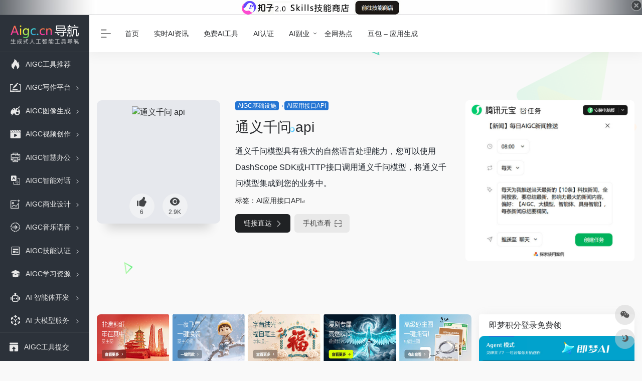

--- FILE ---
content_type: text/html; charset=UTF-8
request_url: https://www.aigc.cn/sites/70976.html
body_size: 16512
content:
<!DOCTYPE html><html lang="zh-Hans" class="io-white-mode"><head> <script> var default_c = "io-white-mode"; var night = document.cookie.replace(/(?:(?:^|.*;\s*)io_night_mode\s*\=\s*([^;]*).*$)|^.*$/, "$1"); try { if (night === "0") { document.documentElement.classList.add("io-black-mode"); document.documentElement.classList.remove(default_c); } else { document.documentElement.classList.remove("io-black-mode"); document.documentElement.classList.add(default_c); } } catch (_) {}</script><meta charset="UTF-8"><meta name="renderer" content="webkit"><meta name="force-rendering" content="webkit"><meta http-equiv="X-UA-Compatible" content="IE=edge, chrome=1"><meta name="viewport" content="width=device-width, initial-scale=1.0, user-scalable=0, minimum-scale=1.0, maximum-scale=0.0, viewport-fit=cover"><title>通义千问 api - 拥有强大的自然语言处理能力 | AIGC工具导航</title><meta name="theme-color" content="#f9f9f9" /><meta name="keywords" content="通义千问 api,AIGC工具导航" /><meta name="description" content="通义千问模型具有强大的自然语言处理能力，您可以使用DashScope SDK或HTTP接口调用通义千问模型，将通义千问模型集成到您的业务中。" /><meta property="og:type" content="article"><meta property="og:url" content="https://www.aigc.cn/sites/70976.html"/> <meta property="og:title" content="通义千问 api - 拥有强大的自然语言处理能力 | AIGC工具导航"><meta property="og:description" content="通义千问模型具有强大的自然语言处理能力，您可以使用DashScope SDK或HTTP接口调用通义千问模型，将通义千问模型集成到您的业务中。"><meta property="og:image" content="https://www.aigc.cn/wp-content/uploads/2024/05/b3513-tongyi.aliyun.com.png"><meta property="og:site_name" content="AIGC工具导航"><link rel="shortcut icon" href="https://www.aigc.cn/wp-content/uploads/2025/06/aigc-icon.png"><link rel="apple-touch-icon" href="https://www.aigc.cn/wp-content/uploads/2025/06/aigc-icon.png"><!--[if IE]><script src="https://www.aigc.cn/wp-content/themes/onenav/js/html5.min.js"></script><![endif]--><meta name='robots' content='max-image-preview:large' /> <style>img:is([sizes="auto" i], [sizes^="auto," i]) { contain-intrinsic-size: 3000px 1500px }</style> <script> /*seo合集头条推送*/ (function(){ var el = document.createElement("script"); el.src = "https://sf1-scmcdn-tos.pstatp.com/goofy/ttzz/push.js?76b4be30d30a21f265a9434413cdec30c9c7fcb5b0f7cc19838651853541c70e19d1c501ebd3301f5e2290626f5b53d078c8250527fa0dfd9783a026ff3cf719"; el.id = "ttzz"; var s = document.getElementsByTagName("script")[0]; s.parentNode.insertBefore(el, s); })(window) </script><style id='classic-theme-styles-inline-css' type='text/css'>/*! This file is auto-generated */.wp-block-button__link{color:#fff;background-color:#32373c;border-radius:9999px;box-shadow:none;text-decoration:none;padding:calc(.667em + 2px) calc(1.333em + 2px);font-size:1.125em}.wp-block-file__button{background:#32373c;color:#fff;text-decoration:none}</style><link rel='stylesheet' id='aigc-css-css' href='https://www.aigc.cn/wp-content/themes/aigc/assets/css/aigc-style.css?ver=1.0.0' type='text/css' media='all' /><link rel='stylesheet' id='iconfont-css' href='https://www.aigc.cn/wp-content/themes/onenav/css/iconfont.css?ver=4.0423' type='text/css' media='all' /><link rel='stylesheet' id='iconfont-io-1-css' href='//at.alicdn.com/t/font_1620678_18rbnd2homc.css' type='text/css' media='all' /><link rel='stylesheet' id='iconfont-io-2-css' href='//at.alicdn.com/t/font_2811503_rz4zraeosal.css' type='text/css' media='all' /><link rel='stylesheet' id='iconfont-io-3-css' href='//www.aigc.cn/wp-content/ico/font_3916716_l8rm126aldr/iconfont.css?ver=4.0423' type='text/css' media='all' /><link rel='stylesheet' id='iconfont-io-4-css' href='//at.alicdn.com/t/c/font_4058470_9s81uu3rlb.css' type='text/css' media='all' /><link rel='stylesheet' id='bootstrap-css' href='https://www.aigc.cn/wp-content/themes/onenav/css/bootstrap.min.css?ver=4.0423' type='text/css' media='all' /><link rel='stylesheet' id='lightbox-css' href='https://www.aigc.cn/wp-content/themes/onenav/css/jquery.fancybox.min.css?ver=4.0423' type='text/css' media='all' /><link rel='stylesheet' id='style-css' href='https://www.aigc.cn/wp-content/themes/onenav/css/style.min.css?ver=4.0423' type='text/css' media='all' /><script type="text/javascript" src="https://www.aigc.cn/wp-content/themes/onenav/js/jquery.min.js?ver=4.0423" id="jquery-js"></script><script type="text/javascript" id="jquery-js-after">/* <![CDATA[ *//* <![CDATA[ */ function loadFunc(func) {if (document.all){window.attachEvent("onload",func);}else{window.addEventListener("load",func,false);}} /* ]]]]><![CDATA[> *//* ]]> */</script><link rel="canonical" href="https://www.aigc.cn/sites/70976.html" /><link rel="alternate" title="oEmbed (JSON)" type="application/json+oembed" href="https://www.aigc.cn/wp-json/oembed/1.0/embed?url=https%3A%2F%2Fwww.aigc.cn%2Fsites%2F70976.html" /><link rel="alternate" title="oEmbed (XML)" type="text/xml+oembed" href="https://www.aigc.cn/wp-json/oembed/1.0/embed?url=https%3A%2F%2Fwww.aigc.cn%2Fsites%2F70976.html&#038;format=xml" /><style>.io.icon-fw,.iconfont.icon-fw { width: 1.15em;}.screenshot-carousel .img_wrapper a{display:contents}.fancybox-slide--iframe .fancybox-content{max-width :1280px;margin:0}.fancybox-slide--iframe.fancybox-slide{padding:44px 0}.navbar-nav .menu-item-286 a{background: #ff8116;border-radius: 50px!important;padding: 5px 10px!important;margin: 5px 0!important;color: #fff!important;}.navbar-nav .menu-item-286 a i{position: absolute;top: 0;right: -10px;color: #f13522;}.io-black-mode .navbar-nav .menu-item-286 a{background: #ce9412;}.io-black-mode .navbar-nav .menu-item-286 a i{color: #fff;}.customize-width{max-width:1780px}.sidebar-nav{width:178px}@media (min-width: 768px){.main-content{margin-left:178px;}.main-content .page-header{left:178px;}}</style><script>(function(a,b){a.ioLetterAvatar=function(d,l,j){d=d||"";l=l||60;var h="#1abc9c #2ecc71 #3498db #9b59b6 #3fe95e #16a085 #27ae60 #2980b9 #8e44ad #fc3e50 #f1c40f #e67e22 #e74c3c #00bcd4 #95aa36 #f39c12 #d35400 #c0392b #b2df1e #7ffc8d".split(" "),f,c,k,g,e,i,t,m;f=String(d).toUpperCase();f=f?f.charAt(0):"?";if(a.devicePixelRatio){l=(l*a.devicePixelRatio)}c=parseInt((((f=="?"?72:f.charCodeAt(0))-64)*12345).toString().slice(0,5));k=c%(h.length-1);t=(c+1)%(h.length-1);m=(c-1)%(h.length-1);g=b.createElement("canvas");g.width=l;g.height=l;e=g.getContext("2d");e.fillStyle=j?j:h[k];e.fillRect(0,0,g.width,g.height); e.arc((c*180)%l,(c*150)%l, (c/120)%l ,0 ,360 );e.fillStyle=h[t];e.globalAlpha = .6;e.fill();e.save();e.beginPath();e.fillStyle=h[m];e.globalAlpha = .4;e.arc((c*20)%l,(c*50)%l, ((99999-c)/80)%l,0 ,360 );e.fill();e.font=Math.round(g.width/2)+"px 'Microsoft Yahei'";e.textAlign="center";e.fillStyle="#fff";e.globalAlpha = 1;e.fillText(f,l/2,l/1.5);i=g.toDataURL();g=null;return i}})(window,document);</script><meta name="redi-version" content="1.2.7" /><link rel="icon" href="https://www.aigc.cn/wp-content/uploads/2025/06/cropped-aigc-icon-32x32.png" sizes="32x32" /><link rel="icon" href="https://www.aigc.cn/wp-content/uploads/2025/06/cropped-aigc-icon-192x192.png" sizes="192x192" /><link rel="apple-touch-icon" href="https://www.aigc.cn/wp-content/uploads/2025/06/cropped-aigc-icon-180x180.png" /><meta name="msapplication-TileImage" content="https://www.aigc.cn/wp-content/uploads/2025/06/cropped-aigc-icon-270x270.png" /><style>.panel-body a:not(.no-c){color:#1e73be}.panel-body a:not(.no-c):hover{color:#cc3b3b}a:hover,.io-grey-mode .sidebar-show,.io-grey-mode .sidebar-item>a:hover,.io-grey-mode .sidebar-item li>a:hover,.home-like:hover, .io-grey-mode .sidebar-popup>div>ul>li>a:hover{color:#f1404b} .header-mini-btn label:hover path{ stroke:#f1404b} .url-card .max .tga a:not(.no-tag):hover,.card-app.card .tga a:not(.no-tag):hover{background:#f1404b} .sidebar .url-card .card:hover{border: 1px solid #f1404b!important;}.tags i{color:#2475d3}.custom-piece_c_b{background:#2475d3!important}.custom-piece_c{color:#2475d3!important}.slider_menu[sliderTab] .anchor,.customize-menu .btn-edit,.badge-danger,.comment-list .rank,.sidebar .card-header:after{background:#2475d3}.badge-outline-primary{color:#2475d3;border:#2475d3 solid 1px}.posts-nav .page-numbers.current,.posts-nav .page-numbers:not(.dots):hover,#comments-navi>a:hover,#comments-navi>.current,.page-nav>a:hover span,.page-nav>.current span{background-color:#2475d3;box-shadow: 0px 5px 20px -3px rgba(36,117,211,.6);} .custom-control-input:not(:disabled):active~.custom-control-label::before{background-color:rgba(36,117,211,.15);border-color:rgba(36,117,211,.15);}.custom-control-input:focus~.custom-control-label::before{box-shadow:0 0 0 .2rem rgba(36,117,211,.25)}.custom-control-input:focus:not(:checked)~.custom-control-label::before{border-color:#2475d3}.custom-control-input:checked~.custom-control-label::before{border-color:#2475d3;background-color:#2475d3}.btn-search:hover,.btn-search.current{background-color:#2475d3;box-shadow: 0 5px 20px -3px rgba(36,117,211,.6)}.btn-search.current:after{border-top-color:#2475d3}.panel-body h2,.panel-body h3 {border-color:#2475d3}.custom_btn-outline {color: #2475d3;background-color: transparent;border-color: #2475d3;}.custom_btn-outline:hover {color: #ffffff;background-color: #19191c;border-color: #19191c;}.custom_btn-outline:focus, .custom_btn-outline.focus {color: #19191c;box-shadow: 0 0 0 0 transparent!important;background-color: transparent;}.custom_btn-outline.disabled, .custom_btn-outline:disabled {color: #2475d3;background-color: transparent!important;}.custom_btn-outline:not(:disabled):not(.disabled):active, .custom_btn-outline:not(:disabled):not(.disabled).active,.show > .custom_btn-outline.dropdown-toggle {color: #fff;background-color: #2475d3;border-color: #2475d3;}.custom_btn-outline:not(:disabled):not(.disabled):active:focus, .custom_btn-outline:not(:disabled):not(.disabled).active:focus,.show > .custom_btn-outline.dropdown-toggle:focus {box-shadow: 0 0 0 0 transparent!important;}.custom_btn-d {color: #ffffff;background-color: #2475d3;border-color: #2475d3;}.custom_btn-d:hover {color: #ffffff;background-color: #19191c;border-color: #19191c;}.custom_btn-d:focus,.custom_btn-d.focus {color: #ffffff;background-color: #19191c;border-color: #19191c;box-shadow: 0 0 0 0 transparent!important;}.custom_btn-d.disabled,.custom_btn-d:disabled {color: #ffffff;background-color:#2475d3;border-color: #2475d3;}.custom_btn-d:not(:disabled):not(.disabled):active,.custom_btn-d:not(:disabled):not(.disabled).active{color: #ffffff;background-color: #19191c;border-color: #19191c;}.custom_btn-d:not(:disabled):not(.disabled):active:focus,.custom_btn-d:not(:disabled):not(.disabled).active:focus{box-shadow: 0 0 0 0 transparent!important;}.btn.custom_btn-d {color: #ffffff;background-color: #2475d3;border-color: #2475d3;}.btn.custom_btn-d:hover {color: #ffffff;background-color: #19191c;border-color: #19191c;}.btn.custom_btn-d:focus,.btn.custom_btn-d.focus {color: #ffffff;background-color: #19191c;border-color: #19191c;box-shadow: 0 0 0 0 transparent!important;}.btn.custom_btn-d.disabled,.btn.custom_btn-d:disabled {color: #ffffff;background-color:#2475d3;border-color: #2475d3;}.btn.custom_btn-d:not(:disabled):not(.disabled):active,.btn.custom_btn-d:not(:disabled):not(.disabled).active,.show > .custom_btn-d.dropdown-toggle {color: #ffffff;background-color: #19191c;border-color: #19191c;}.btn.custom_btn-d:not(:disabled):not(.disabled):active:focus,.btn.custom_btn-d:not(:disabled):not(.disabled).active:focus,.show > .custom_btn-d.dropdown-toggle:focus {box-shadow: 0 0 0 0 transparent!important;}.btn-dark:hover{background-color:#2475d3;border-color:#2475d3}.sidebar .card .searchform input[type='submit']{border: 1px solid #2475d3;background-color:#2475d3}.sidebar .card .searchform input[type='submit']:hover{border: 1px solid #19191c;background-color:#19191c}</style><!-- 自定义代码 --><script>var _hmt = _hmt || [];(function() { var hm = document.createElement("script"); hm.src = "https://hm.baidu.com/hm.js?25b47bccd993a51352dab5333346e349"; var s = document.getElementsByTagName("script")[0]; s.parentNode.insertBefore(hm, s);})();</script><!-- Google tag (gtag.js) --><script async src="https://www.googletagmanager.com/gtag/js?id=G-LKXCD2NYHH"></script><script> window.dataLayer = window.dataLayer || []; function gtag(){dataLayer.push(arguments);} gtag('js', new Date()); gtag('config', 'G-LKXCD2NYHH');</script><script><meta name="shenma-site-verification" content="429fcdc3518894b41093a7a15ce25fff_1762624097"></script><script>(function(){var el = document.createElement("script");el.src = "https://lf1-cdn-tos.bytegoofy.com/goofy/ttzz/push.js?76b4be30d30a21f265a9434413cdec30c9c7fcb5b0f7cc19838651853541c70e19d1c501ebd3301f5e2290626f5b53d078c8250527fa0dfd9783a026ff3cf719";el.id = "ttzz";var s = document.getElementsByTagName("script")[0];s.parentNode.insertBefore(el, s);})(window)</script><!-- end 自定义代码 --></head> <body class="wp-singular sites-template-default single single-sites postid-70976 wp-theme-onenav wp-child-theme-aigc sidebar_right sites"><div class="top-notice-bar" data-close-rule="15_minutes"> <a href="https://space.coze.cn/?utm_medium=daohang&amp;utm_source=aigc&amp;utm_content=&amp;utm_id=&amp;utm_campaign=&amp;utm_term=49156769u&amp;utm_source_platform=" target="_blank" class="notice-bar-link" style="--banner-bg:#2c323a;--banner-height:30px;"> <img src="https://www.aigc.cn/wp-content/uploads/2026/01/top-banner-coze-2.jpg" alt="coze" class="notice-bar-img"> <button class="notice-bar-close"><i class="iconfont icon-close-circle text-xl"></i></button> </a></div> <div id="sidebar" class="sticky sidebar-nav fade"> <div class="modal-dialog h-100 sidebar-nav-inner"> <div class="sidebar-logo border-bottom border-color"> <!-- logo --> <div class="logo overflow-hidden"> <a href="https://www.aigc.cn" class="logo-expanded"> <img src="https://www.aigc.cn/wp-content/uploads/2024/09/AIGC-newlogo-black-1-1-1.png" height="40" class="d-none" alt="AIGC工具导航"> <img src="https://www.aigc.cn/wp-content/uploads/2025/11/AIGC-newlogo-white-1-1-3-new-light.png" height="40" alt="AIGC工具导航"> </a> <a href="https://www.aigc.cn" class="logo-collapsed"> <img src="https://www.aigc.cn/wp-content/uploads/2023/04/AIGClogoXIAO-2.png" height="40" class="d-none" alt="AIGC工具导航"> <img src="https://www.aigc.cn/wp-content/uploads/2023/04/AIGClogoXIAO-2.png" height="40" alt="AIGC工具导航"> </a> </div> <!-- logo end --> </div> <div class="sidebar-menu flex-fill"> <div class="sidebar-scroll" > <div class="sidebar-menu-inner"> <ul> <li class="sidebar-item"> <a href="https://www.aigc.cn/#term-2494" class=""> <i class="iconfont icon-hot icon-fw icon-lg"></i> <span>AIGC工具推荐</span> </a> </li> <li class="sidebar-item"> <a href="https://www.aigc.cn/#term-1908" class="" data-change="https://www.aigc.cn/#term-1908"> <i class="io io-webyemiansheji icon-fw icon-lg"></i> <span>AIGC写作平台</span> </a> <i class="iconfont icon-arrow-r-m sidebar-more text-sm"></i> <ul > <li> <a href="https://www.aigc.cn/#term-1908-239" class=""><span>AI写作工具</span></a> </li> <li> <a href="https://www.aigc.cn/#term-1908-2336" class=""><span>AI论文写作</span></a> </li> <li> <a href="https://www.aigc.cn/#term-1908-2078" class=""><span>AI论文查重</span></a> </li> <li> <a href="https://www.aigc.cn/#term-1908-6276" class=""><span>降AIGC率</span></a> </li> <li> <a href="https://www.aigc.cn/#term-1908-729" class=""><span>AIGC检测</span></a> </li> <li> <a href="https://www.aigc.cn/#term-1908-4628" class=""><span>AI总结摘要</span></a> </li> <li> <a href="https://www.aigc.cn/#term-1908-962" class=""><span>AI提示词</span></a> </li> <li> <a href="https://www.aigc.cn/#term-1908-5676" class=""><span>AI阅读</span></a> </li> <li> <a href="https://www.aigc.cn/#term-1908-5454" class=""><span>AI公文</span></a> </li> <li> <a href="https://www.aigc.cn/#term-1908-5822" class=""><span>AI小说</span></a> </li> <li> <a href="https://www.aigc.cn/#term-1908-11095" class=""><span>AI标书写作</span></a> </li> <li> <a href="https://www.aigc.cn/#term-1908-5826" class=""><span>AI小红书文案</span></a> </li> </ul> </li> <li class="sidebar-item"> <a href="https://www.aigc.cn/#term-1913" class="" data-change="https://www.aigc.cn/#term-1913"> <i class="io io-V icon-fw icon-lg"></i> <span>AIGC图像生成</span> </a> <i class="iconfont icon-arrow-r-m sidebar-more text-sm"></i> <ul > <li> <a href="https://www.aigc.cn/#term-1913-253" class=""><span>AI绘画工具</span></a> </li> <li> <a href="https://www.aigc.cn/#term-1913-5820" class=""><span>AI绘本</span></a> </li> <li> <a href="https://www.aigc.cn/#term-1913-14800" class=""><span>AI证件照生成</span></a> </li> <li> <a href="https://www.aigc.cn/#term-1913-184" class=""><span>AI素材</span></a> </li> <li> <a href="https://www.aigc.cn/#term-1913-6215" class=""><span>Adobe·AI插件</span></a> </li> <li> <a href="https://www.aigc.cn/#term-1913-594" class=""><span>AI-3D生成</span></a> </li> <li> <a href="https://www.aigc.cn/#term-1913-1914" class=""><span>AI绘画提示词</span></a> </li> <li> <a href="https://www.aigc.cn/#term-1913-1917" class=""><span>AI绘画社区</span></a> </li> <li> <a href="https://www.aigc.cn/#term-1913-2051" class=""><span>AI绘画模型</span></a> </li> <li> <a href="https://www.aigc.cn/#term-1913-6307" class=""><span>AI漫画翻译</span></a> </li> </ul> </li> <li class="sidebar-item"> <a href="https://www.aigc.cn/#term-1909" class="" data-change="https://www.aigc.cn/#term-1909"> <i class="io io-shipin2 icon-fw icon-lg"></i> <span>AIGC视频创作</span> </a> <i class="iconfont icon-arrow-r-m sidebar-more text-sm"></i> <ul > <li> <a href="https://www.aigc.cn/#term-1909-959" class=""><span>AI视频生成</span></a> </li> <li> <a href="https://www.aigc.cn/#term-1909-635" class=""><span>AI数字人</span></a> </li> <li> <a href="https://www.aigc.cn/#term-1909-2365" class=""><span>AI换脸</span></a> </li> <li> <a href="https://www.aigc.cn/#term-1909-12078" class=""><span>AI短剧</span></a> </li> <li> <a href="https://www.aigc.cn/#term-1909-466" class=""><span>AI视频后期</span></a> </li> <li> <a href="https://www.aigc.cn/#term-1909-2098" class=""><span>AI动作捕捉</span></a> </li> <li> <a href="https://www.aigc.cn/#term-1909-2052" class=""><span>AI视频模型</span></a> </li> <li> <a href="https://www.aigc.cn/#term-1909-2135" class=""><span>AI字幕翻译</span></a> </li> <li> <a href="https://www.aigc.cn/#term-1909-5689" class=""><span>图片转视频</span></a> </li> <li> <a href="https://www.aigc.cn/#term-1909-6402" class=""><span>AI动漫视频</span></a> </li> <li> <a href="https://www.aigc.cn/#term-1909-13070" class=""><span>AI数字生命</span></a> </li> </ul> </li> <li class="sidebar-item"> <a href="https://www.aigc.cn/#term-1907" class="" data-change="https://www.aigc.cn/#term-1907"> <i class="io io-bangongyongpinguanli icon-fw icon-lg"></i> <span>AIGC智慧办公</span> </a> <i class="iconfont icon-arrow-r-m sidebar-more text-sm"></i> <ul > <li> <a href="https://www.aigc.cn/#term-1907-2481" class=""><span>AI生成PPT</span></a> </li> <li> <a href="https://www.aigc.cn/#term-1907-3611" class=""><span>AI简历制作</span></a> </li> <li> <a href="https://www.aigc.cn/#term-1907-14764" class=""><span>AI图表</span></a> </li> <li> <a href="https://www.aigc.cn/#term-1907-14800" class=""><span>AI证件照</span></a> </li> <li> <a href="https://www.aigc.cn/#term-1907-3164" class=""><span>AI电子表格</span></a> </li> <li> <a href="https://www.aigc.cn/#term-1907-1936" class=""><span>AI文档处理</span></a> </li> <li> <a href="https://www.aigc.cn/#term-1907-2309" class=""><span>AI思维导图</span></a> </li> <li> <a href="https://www.aigc.cn/#term-1907-700" class=""><span>AI协作办公</span></a> </li> <li> <a href="https://www.aigc.cn/#term-1907-776" class=""><span>AI翻译</span></a> </li> <li> <a href="https://www.aigc.cn/#term-1907-5291" class=""><span>AI会议助理</span></a> </li> <li> <a href="https://www.aigc.cn/#term-1907-6843" class=""><span>AI浏览器插件</span></a> </li> <li> <a href="https://www.aigc.cn/#term-1907-14728" class=""><span>AI排版</span></a> </li> <li> <a href="https://www.aigc.cn/#term-1907-9858" class=""><span>AI调查问卷</span></a> </li> <li> <a href="https://www.aigc.cn/#term-1907-10653" class=""><span>AI域名</span></a> </li> <li> <a href="https://www.aigc.cn/#term-1907-14699" class=""><span>AI研报</span></a> </li> </ul> </li> <li class="sidebar-item"> <a href="https://www.aigc.cn/#term-6373" class="" data-change="https://www.aigc.cn/#term-6373"> <i class="io io-a-20Jyuyinzhuanwenzi icon-fw icon-lg"></i> <span>AIGC智能对话</span> </a> <i class="iconfont icon-arrow-r-m sidebar-more text-sm"></i> <ul > <li> <a href="https://www.aigc.cn/#term-6373-6377" class=""><span>AI智能助手</span></a> </li> <li> <a href="https://www.aigc.cn/#term-6373-492" class=""><span>AI搜索引擎</span></a> </li> <li> <a href="https://www.aigc.cn/#term-6373-242" class=""><span>AI聊天对话</span></a> </li> <li> <a href="https://www.aigc.cn/#term-6373-1919" class=""><span>AI问答</span></a> </li> <li> <a href="https://www.aigc.cn/#term-6373-6381" class=""><span>AI角色扮演</span></a> </li> <li> <a href="https://www.aigc.cn/#term-6373-13906" class=""><span>AI女友</span></a> </li> <li> <a href="https://www.aigc.cn/#term-6373-14705" class=""><span>AI动物语言转换</span></a> </li> </ul> </li> <li class="sidebar-item"> <a href="https://www.aigc.cn/#term-1906" class="" data-change="https://www.aigc.cn/#term-1906"> <i class="io io-tupiantianjia icon-fw icon-lg"></i> <span>AIGC商业设计</span> </a> <i class="iconfont icon-arrow-r-m sidebar-more text-sm"></i> <ul > <li> <a href="https://www.aigc.cn/#term-1906-883" class=""><span>AI设计工具</span></a> </li> <li> <a href="https://www.aigc.cn/#term-1906-5825" class=""><span>AI商品图</span></a> </li> <li> <a href="https://www.aigc.cn/#term-1906-2099" class=""><span>AI抠图</span></a> </li> <li> <a href="https://www.aigc.cn/#term-1906-14591" class=""><span>AI相机</span></a> </li> <li> <a href="https://www.aigc.cn/#term-1906-6053" class=""><span>AI图像扩展</span></a> </li> <li> <a href="https://www.aigc.cn/#term-1906-241" class=""><span>AI图像处理</span></a> </li> <li> <a href="https://www.aigc.cn/#term-1906-5124" class=""><span>AI标志设计</span></a> </li> <li> <a href="https://www.aigc.cn/#term-1906-2134" class=""><span>AI空间设计</span></a> </li> <li> <a href="https://www.aigc.cn/#term-1906-2517" class=""><span>AI服装设计</span></a> </li> <li> <a href="https://www.aigc.cn/#term-1906-2525" class=""><span>AI字体设计</span></a> </li> <li> <a href="https://www.aigc.cn/#term-1906-13884" class=""><span>AI珠宝设计</span></a> </li> <li> <a href="https://www.aigc.cn/#term-1906-13954" class=""><span>AI海报设计</span></a> </li> <li> <a href="https://www.aigc.cn/#term-1906-5824" class=""><span>AI艺术二维码</span></a> </li> <li> <a href="https://www.aigc.cn/#term-1906-820" class=""><span>AI头像</span></a> </li> <li> <a href="https://www.aigc.cn/#term-1906-14588" class=""><span>AI智能标注</span></a> </li> </ul> </li> <li class="sidebar-item"> <a href="https://www.aigc.cn/#term-1905" class="" data-change="https://www.aigc.cn/#term-1905"> <i class="io io-nlsasrcustommodel icon-fw icon-lg"></i> <span>AIGC音乐语音</span> </a> <i class="iconfont icon-arrow-r-m sidebar-more text-sm"></i> <ul > <li> <a href="https://www.aigc.cn/#term-1905-252" class=""><span>AI音乐生成</span></a> </li> <li> <a href="https://www.aigc.cn/#term-1905-937" class=""><span>AI语音配音</span></a> </li> <li> <a href="https://www.aigc.cn/#term-1905-938" class=""><span>AI语音识别</span></a> </li> <li> <a href="https://www.aigc.cn/#term-1905-403" class=""><span>AI语音合成</span></a> </li> <li> <a href="https://www.aigc.cn/#term-1905-2136" class=""><span>AI音频处理</span></a> </li> <li> <a href="https://www.aigc.cn/#term-1905-13862" class=""><span>AI同声传译</span></a> </li> </ul> </li> <li class="sidebar-item"> <a href="https://www.aigc.cn/#term-14832" class="" data-change="https://www.aigc.cn/#term-14832"> <i class="io io-xinwenzixun-xianxing icon-fw icon-lg"></i> <span>AIGC技能认证</span> </a> <i class="iconfont icon-arrow-r-m sidebar-more text-sm"></i> <ul > <li> <a href="https://www.aigc.cn/#term-14832-3100" class=""><span>AI行业认证</span></a> </li> <li> <a href="https://www.aigc.cn/#term-14832-14833" class=""><span>大数据认证</span></a> </li> <li> <a href="https://www.aigc.cn/#term-14832-14831" class=""><span>中国电子学会</span></a> </li> </ul> </li> <li class="sidebar-item"> <a href="https://www.aigc.cn/#term-1916" class="" data-change="https://www.aigc.cn/#term-1916"> <i class="io io-bendishenghuodaxue icon-fw icon-lg"></i> <span>AIGC学习资源</span> </a> <i class="iconfont icon-arrow-r-m sidebar-more text-sm"></i> <ul > <li> <a href="https://www.aigc.cn/#term-1916-2056" class=""><span>AIGC免费课程</span></a> </li> <li> <a href="https://www.aigc.cn/#term-1916-14799" class=""><span>AI教研助手</span></a> </li> <li> <a href="https://www.aigc.cn/#term-1916-1465" class=""><span>AI教育助理</span></a> </li> <li> <a href="https://www.aigc.cn/#term-1916-2055" class=""><span>AI运营启发</span></a> </li> <li> <a href="https://www.aigc.cn/#term-1916-947" class=""><span>全球大学AI</span></a> </li> <li> <a href="https://www.aigc.cn/#term-1916-757" class=""><span>大陆大学AI</span></a> </li> <li> <a href="https://www.aigc.cn/#term-1916-2186" class=""><span>AI行业协会</span></a> </li> <li> <a href="https://www.aigc.cn/#term-1916-2079" class=""><span>AI行业门户</span></a> </li> <li> <a href="https://www.aigc.cn/#term-1916-2187" class=""><span>AI官方活动</span></a> </li> <li> <a href="https://www.aigc.cn/#term-1916-1852" class=""><span>AI中文研究机构</span></a> </li> <li> <a href="https://www.aigc.cn/#term-1916-238" class=""><span>AI海外研究机构</span></a> </li> <li> <a href="https://www.aigc.cn/#term-1916-6386" class=""><span>AI大赛</span></a> </li> </ul> </li> <li class="sidebar-item"> <a href="https://www.aigc.cn/#term-5766" class="" data-change="https://www.aigc.cn/#term-5766"> <i class="io io-jiqiren1 icon-fw icon-lg"></i> <span>AI 智能体开发</span> </a> <i class="iconfont icon-arrow-r-m sidebar-more text-sm"></i> <ul > <li> <a href="https://www.aigc.cn/#term-5766-6267" class=""><span>Agents开发平台</span></a> </li> <li> <a href="https://www.aigc.cn/#term-5766-14835" class=""><span>具身智能平台</span></a> </li> <li> <a href="https://www.aigc.cn/#term-5766-14834" class=""><span>世界模型</span></a> </li> <li> <a href="https://www.aigc.cn/#term-5766-14838" class=""><span>桌面AI助手</span></a> </li> </ul> </li> <li class="sidebar-item"> <a href="https://www.aigc.cn/#term-6079" class="" data-change="https://www.aigc.cn/#term-6079"> <i class="io io-AR icon-fw icon-lg"></i> <span>AI 大模型服务</span> </a> <i class="iconfont icon-arrow-r-m sidebar-more text-sm"></i> <ul > <li> <a href="https://www.aigc.cn/#term-6079-6080" class=""><span>AI大语言模型</span></a> </li> <li> <a href="https://www.aigc.cn/#term-6079-6083" class=""><span>AI多模态大模型</span></a> </li> <li> <a href="https://www.aigc.cn/#term-6079-6081" class=""><span>AI视觉大模型</span></a> </li> <li> <a href="https://www.aigc.cn/#term-6079-6082" class=""><span>AI视频大模型</span></a> </li> <li> <a href="https://www.aigc.cn/#term-6079-6085" class=""><span>AI语音大模型</span></a> </li> <li> <a href="https://www.aigc.cn/#term-6079-6090" class=""><span>AI行业大模型</span></a> </li> <li> <a href="https://www.aigc.cn/#term-6079-6087" class=""><span>AI海外大模型</span></a> </li> <li> <a href="https://www.aigc.cn/#term-6079-11004" class=""><span>AI大模型评测</span></a> </li> </ul> </li> <li class="sidebar-item"> <a href="https://www.aigc.cn/#term-1903" class="" data-change="https://www.aigc.cn/#term-1903"> <i class="io io-biancheng-01 icon-fw icon-lg"></i> <span>AIGC开发平台</span> </a> <i class="iconfont icon-arrow-r-m sidebar-more text-sm"></i> <ul > <li> <a href="https://www.aigc.cn/#term-1903-922" class=""><span>AI编程工具</span></a> </li> <li> <a href="https://www.aigc.cn/#term-1903-13545" class=""><span>AI开源项目</span></a> </li> <li> <a href="https://www.aigc.cn/#term-1903-1478" class=""><span>AI开发课堂</span></a> </li> <li> <a href="https://www.aigc.cn/#term-1903-2189" class=""><span>AI开发框架</span></a> </li> <li> <a href="https://www.aigc.cn/#term-1903-932" class=""><span>AI开放平台</span></a> </li> <li> <a href="https://www.aigc.cn/#term-1903-138" class=""><span>AI开发者社区</span></a> </li> <li> <a href="https://www.aigc.cn/#term-1903-1468" class=""><span>AI低(无)代码编程</span></a> </li> <li> <a href="https://www.aigc.cn/#term-1903-1494" class=""><span>AI-SQL数据库</span></a> </li> <li> <a href="https://www.aigc.cn/#term-1903-1508" class=""><span>AI训练模型</span></a> </li> <li> <a href="https://www.aigc.cn/#term-1903-232" class=""><span>AI国际导航</span></a> </li> </ul> </li> <li class="sidebar-item"> <a href="https://www.aigc.cn/#term-4829" class="" data-change="https://www.aigc.cn/#term-4829"> <i class="io io-cloud-service icon-fw icon-lg"></i> <span>AIGC基础设施</span> </a> <i class="iconfont icon-arrow-r-m sidebar-more text-sm"></i> <ul > <li> <a href="https://www.aigc.cn/#term-4829-943" class=""><span>AI应用接口API</span></a> </li> <li> <a href="https://www.aigc.cn/#term-4829-3886" class=""><span>AI基础设施</span></a> </li> <li> <a href="https://www.aigc.cn/#term-4829-4014" class=""><span>AI算力平台</span></a> </li> <li> <a href="https://www.aigc.cn/#term-4829-3297" class=""><span>AI云服务</span></a> </li> </ul> </li> <li class="sidebar-item"> <a href="https://www.aigc.cn/#term-87729" class="" data-change="https://www.aigc.cn/#term-87729"> <i class="io io-caiseshuben icon-fw icon-lg"></i> <span>AIGC生命科学</span> </a> <i class="iconfont icon-arrow-r-m sidebar-more text-sm"></i> <ul > <li> <a href="https://www.aigc.cn/#term-87729-243" class=""><span>AI生物医学</span></a> </li> <li> <a href="https://www.aigc.cn/#term-87729-14592" class=""><span>AI心理咨询</span></a> </li> </ul> </li> <li class="sidebar-item"> <a href="https://www.aigc.cn/#term-2359" class="" data-change="https://www.aigc.cn/#term-2359"> <i class="io io-icon-test1 icon-fw icon-lg"></i> <span>AIGC企业场景</span> </a> <i class="iconfont icon-arrow-r-m sidebar-more text-sm"></i> <ul > <li> <a href="https://www.aigc.cn/#term-2359-493" class=""><span>AI营销工具</span></a> </li> <li> <a href="https://www.aigc.cn/#term-2359-1467" class=""><span>AI流量优化</span></a> </li> <li> <a href="https://www.aigc.cn/#term-2359-4364" class=""><span>AI数字员工</span></a> </li> <li> <a href="https://www.aigc.cn/#term-2359-1330" class=""><span>AI法律服务</span></a> </li> <li> <a href="https://www.aigc.cn/#term-2359-2337" class=""><span>AI电子合同</span></a> </li> <li> <a href="https://www.aigc.cn/#term-2359-2372" class=""><span>AI人力资源</span></a> </li> <li> <a href="https://www.aigc.cn/#term-2359-1991" class=""><span>AI数据分析</span></a> </li> <li> <a href="https://www.aigc.cn/#term-2359-2045" class=""><span>AI企业服务</span></a> </li> <li> <a href="https://www.aigc.cn/#term-2359-2351" class=""><span>AI舆情分析</span></a> </li> <li> <a href="https://www.aigc.cn/#term-2359-4050" class=""><span>AI安全技术</span></a> </li> </ul> </li> <li class="sidebar-item"> <a href="https://www.aigc.cn/#term-1904" class="" data-change="https://www.aigc.cn/#term-1904"> <i class="io io-quanqiudaohang icon-fw icon-lg"></i> <span>AIGC行业应用</span> </a> <i class="iconfont icon-arrow-r-m sidebar-more text-sm"></i> <ul > <li> <a href="https://www.aigc.cn/#term-1904-244" class=""><span>AI游戏应用</span></a> </li> <li> <a href="https://www.aigc.cn/#term-1904-5294" class=""><span>AI跨境电商</span></a> </li> <li> <a href="https://www.aigc.cn/#term-1904-832" class=""><span>AI金融事务</span></a> </li> <li> <a href="https://www.aigc.cn/#term-1904-1465" class=""><span>AI教育助理</span></a> </li> <li> <a href="https://www.aigc.cn/#term-1904-1109" class=""><span>AIGC元宇宙</span></a> </li> <li> <a href="https://www.aigc.cn/#term-1904-1940" class=""><span>AI公益应用</span></a> </li> </ul> </li> </ul> </div> </div> </div> <div class="border-top py-2 border-color"> <div class="flex-bottom"> <ul> <li id="menu-item-103566" class="menu-item menu-item-type-custom menu-item-object-custom menu-item-103566 sidebar-item"><a href="https://www.aigc.cn/submit"> <i class="io io-tijiao icon-fw icon-lg"></i> <span>AIGC工具提交</span></a></li> </ul> </div> </div> </div> </div> <div class="main-content flex-fill"> <div class=" header-nav"> <div id="header" class="page-header sticky"> <div class="navbar navbar-expand-md"> <div class="container-fluid p-0 position-relative"> <div class="position-absolute w-100 text-center"> <a href="https://www.aigc.cn" class="navbar-brand d-md-none m-0" title="AIGC工具导航"> <img src="https://www.aigc.cn/wp-content/uploads/2024/09/AIGC-newlogo-black-1-1-1.png" class="logo-light" alt="AIGC工具导航" height="30"> <img src="https://www.aigc.cn/wp-content/uploads/2025/11/AIGC-newlogo-white-1-1-3-new-light.png" class="logo-dark d-none" alt="AIGC工具导航" height="30"> </a> </div> <div class="nav-item d-md-none mobile-menu py-2 position-relative"><a href="javascript:" id="sidebar-switch" data-toggle="modal" data-target="#sidebar"><i class="iconfont icon-classification icon-lg"></i></a></div> <div class="collapse navbar-collapse order-2 order-md-1"> <div class="header-mini-btn"> <label> <input id="mini-button" type="checkbox" checked="checked"> <svg viewBox="0 0 100 100" xmlns="http://www.w3.org/2000/svg"> <path class="line--1" d="M0 40h62c18 0 18-20-17 5L31 55"></path> <path class="line--2" d="M0 50h80"></path> <path class="line--3" d="M0 60h62c18 0 18 20-17-5L31 45"></path> </svg> </label> </div> <ul class="navbar-nav navbar-top site-menu mr-4"> <li id="menu-item-7510" class="menu-item menu-item-type-custom menu-item-object-custom menu-item-home menu-item-7510"><a href="https://www.aigc.cn/">首页</a></li><li id="menu-item-102946" class="menu-item menu-item-type-post_type menu-item-object-page menu-item-102946"><a href="https://www.aigc.cn/ainews">实时AI资讯</a></li><li id="menu-item-49778" class="menu-item menu-item-type-post_type menu-item-object-page menu-item-49778"><a href="https://www.aigc.cn/free-ai-tools">免费AI工具</a></li><li id="menu-item-102891" class="menu-item menu-item-type-taxonomy menu-item-object-favorites menu-item-102891"><a href="https://www.aigc.cn/favorites/aigc-skills-certification">AI认证</a></li><li id="menu-item-83538" class="menu-item menu-item-type-custom menu-item-object-custom menu-item-has-children menu-item-83538"><a href="#">AI副业</a><ul class="sub-menu"> <li id="menu-item-89622" class="menu-item menu-item-type-custom menu-item-object-custom menu-item-89622"><a href="https://www.aigc.cn/favorites/ai-courses">AI免费课程</a></li> <li id="menu-item-90503" class="menu-item menu-item-type-custom menu-item-object-custom menu-item-90503"><a href="https://www.aigc.cn/ai-industry-report">AI行业报告</a></li> <li id="menu-item-84577" class="menu-item menu-item-type-taxonomy menu-item-object-category menu-item-84577"><a href="https://www.aigc.cn/ai-sideline">AI副业案例</a></li> <li id="menu-item-84576" class="menu-item menu-item-type-taxonomy menu-item-object-category menu-item-84576"><a href="https://www.aigc.cn/ai-siyuyinliu">AI私域引流</a></li> <li id="menu-item-84858" class="menu-item menu-item-type-taxonomy menu-item-object-category menu-item-84858"><a href="https://www.aigc.cn/course">AI课程推荐</a></li> <li id="menu-item-86638" class="menu-item menu-item-type-taxonomy menu-item-object-category menu-item-86638"><a href="https://www.aigc.cn/paid-ai-side-project">AI付费项目</a></li></ul></li><li id="menu-item-72438" class="menu-item menu-item-type-custom menu-item-object-custom menu-item-72438"><a href="https://www.aigc.cn/hotnews/">全网热点</a></li><li id="menu-item-100631" class="menu-item menu-item-type-custom menu-item-object-custom menu-item-100631"><a href="https://www.doubao.com/chat/coding?channel=programmercarl&#038;source=hw_db_programmercarl&#038;type=qit&#038;theme=bianc">豆包 &#8211; 应用生成</a></li> </ul> </div> <ul class="nav navbar-menu text-xs order-1 order-md-2 position-relative"> </ul> </div> </div> </div> <div class="placeholder"></div> </div><div id="content" class="container my-4 my-md-5"> <div class="background-fx"><img src="https://www.aigc.cn/wp-content/themes/onenav/images/fx/shape-01.svg" class="shape-01"><img src="https://www.aigc.cn/wp-content/themes/onenav/images/fx/shape-02.svg" class="shape-02"><img src="https://www.aigc.cn/wp-content/themes/onenav/images/fx/shape-03.svg" class="shape-03"><img src="https://www.aigc.cn/wp-content/themes/onenav/images/fx/shape-04.svg" class="shape-04"><img src="https://www.aigc.cn/wp-content/themes/onenav/images/fx/shape-05.svg" class="shape-05"><img src="https://www.aigc.cn/wp-content/themes/onenav/images/fx/shape-06.svg" class="shape-06"><img src="https://www.aigc.cn/wp-content/themes/onenav/images/fx/shape-07.svg" class="shape-07"><img src="https://www.aigc.cn/wp-content/themes/onenav/images/fx/shape-08.svg" class="shape-08"><img src="https://www.aigc.cn/wp-content/themes/onenav/images/fx/shape-09.svg" class="shape-09"><img src="https://www.aigc.cn/wp-content/themes/onenav/images/fx/shape-10.svg" class="shape-10"><img src="https://www.aigc.cn/wp-content/themes/onenav/images/fx/shape-11.svg" class="shape-11"></div><div class="row site-content py-4 py-md-5 mb-xl-5 mb-0 mx-xxxl-n5"><!-- 网址信息 --><div class="col-12 col-sm-5 col-md-4 col-lg-3"><div class="siteico"><img class="img-cover lazy unfancybox" src="https://www.aigc.cn/wp-content/themes/onenav/images/t.png" data-src="//s0.wp.com/mshots/v1/help.aliyun.com?w=383&h=328" height="auto" width="auto" alt="通义千问 api"><div id="country" class="text-xs custom-piece_c_b country-piece" style="display:none;"><i class="iconfont icon-loading icon-spin"></i></div><div class="tool-actions text-center mt-md-4"> <a href="javascript:;" data-action="post_like" data-id="70976" class=" btn btn-like btn-icon btn-light rounded-circle p-2 mx-3 mx-md-2 " data-toggle="tooltip" data-placement="top" title="点赞"> <span class="flex-column text-height-xs"> <i class="icon-lg iconfont icon-like"></i> <small class="like-count text-xs mt-1">6</small> </span> </a><a href="javascript:;" class="btn-share-toggler btn btn-icon btn-light rounded-circle p-2 mx-3 mx-md-2" data-toggle="tooltip" data-placement="top" title="浏览"><span class="flex-column text-height-xs"><i class="icon-lg iconfont icon-chakan"></i><small class="share-count text-xs mt-1">2.9K</small></span></a></div></div></div><div class="col mt-4 mt-sm-0"><div class="site-body text-sm"><a class="btn-cat custom_btn-d mr-1" href="https://www.aigc.cn/favorites/aigc-infrastructure">AIGC基础设施</a><i class="iconfont icon-arrow-r-m custom-piece_c" style="font-size:50%;color:#f1404b;vertical-align:0.075rem"></i><a class='btn-cat custom_btn-d mr-1' href='https://www.aigc.cn/favorites/ai-api'>AI应用接口API</a><h1 class="site-name h3 my-3">通义千问 api</h1><div class="mt-2"><p class="mb-2">通义千问模型具有强大的自然语言处理能力，您可以使用DashScope SDK或HTTP接口调用通义千问模型，将通义千问模型集成到您的业务中。</p>标签：<span class="mr-2"><a href="https://www.aigc.cn/favorites/ai-api" rel="tag">AI应用接口API</a><i class="iconfont icon-wailian text-ss"></i></span><div class="site-go mt-3"><div id="security_check_img"></div><span class="site-go-url"><a href="https://help.aliyun.com/zh/dashscope/developer-reference/api-details?disableWebsiteRedirect=true" title="通义千问 api" target="_blank" class="btn btn-arrow mr-2"><span>链接直达<i class="iconfont icon-arrow-r-m"></i></span></a></span><a href="javascript:" class="btn btn-arrow qr-img" data-toggle="tooltip" data-placement="bottom" data-html="true" title="<img src='https://www.aigc.cn/qr/?text=https://help.aliyun.com/zh/dashscope/developer-reference/api-details?disableWebsiteRedirect=true&size=150&margin=10' width='150'>"><span>手机查看<i class="iconfont icon-qr-sweep"></i></span></a></div></div></div></div><!-- 网址信息 end --><div class="col-12 col-md-12 col-lg-4 mt-4 mt-lg-0"><div class="apd apd-right"><div id="ad-container"> <a href="https://dis.chatdesks.cn/chatdesk/txybaigc.html" target="_blank" rel="nofollow"> <img src="https://www.aigc.cn/2025ad/yuanbao-renwu-banner.jpg" alt="duiyou" style="border-radius: 8px;" /> </a></div><style> #ad-container a { display: block; margin-bottom: 10px; }</style></div></div></div> <main class="content" role="main"> <div class="content-wrap"> <div class="content-layout"> <div class="panel site-content card transparent"> <div class="card-body p-0"> <div class="apd-bg"> <div class="apd apd-right"><div id="ad-container"> <a href="https://d.design/?from=aigccn" target="_blank" rel="nofollow"> <img src="https://www.aigc.cn/2025ad/2025duiyou18.jpg" alt="duiyou" style="border-radius: 8px;" /> </a></div><style> #ad-container a { display: block; margin-bottom: 10px; }</style></div> </div> <div class="panel-body single my-4 "> <p>通义千问模型具有强大的自然语言处理能力，您可以使用DashScope SDK或HTTP接口调用通义千问模型，将通义千问模型集成到您的业务中。</p> </div> </div> </div> <h2 class="text-gray text-lg my-4"><i class="site-tag iconfont icon-tag icon-lg mr-1" ></i>相关导航</h2> <div class="row mb-n4"> <div class="url-card col-6 col-sm-6 col-md-4 "> <div class="url-body default "> <a href="https://reachout.ai/" target="_blank" rel="external nofollow noopener" data-id="2842" data-url="https://reachout.ai" class="card no-c is-views mb-4 site-2842" data-toggle="tooltip" data-placement="bottom" title="Reachout.ai是一个人工智能驱动的视频开发平台，专为忙碌的企业家和销售团队打造，他们希望突破收件箱的噪音，大规模生成个性化视频，并获得更高的电子邮件回复率和更多与理想客户的会议。"> <div class="card-body url-content d-flex align-items-center"> <div class="url-img rounded-xl mr-2 d-flex align-items-center justify-content-center"> <img class=" lazy unfancybox" src="https://www.aigc.cn/wp-content/themes/onenav/images/favicon.png" data-src="https://aigc.cn/wp-content/uploads/2023/02/26f85-reachout.ai.png" height="auto" width="auto" alt="Reachout.ai"> </div> <div class="url-info flex-fill"> <div class="text-sm overflowClip_1"> <strong>Reachout.ai</strong> </div> <p class="overflowClip_1 m-0 text-muted text-xs">Reachout.ai是一个人工智能驱动的视频开发平台，专为忙碌的企业家和销售团队打造，他们希望突破收件箱的噪音，大规模生成个性化视频，并获得更高的电子邮件回复率和更多与理想客户的会议。</p> </div> </div> </a> </div> </div> <div class="url-card col-6 col-sm-6 col-md-4 "> <div class="url-body default "> <a href="https://platform.baichuan-ai.com/docs/api" target="_blank" rel="external nofollow noopener" data-id="70979" data-url="https://platform.baichuan-ai.com/docs/api" class="card no-c is-views mb-4 site-70979" data-toggle="tooltip" data-placement="bottom" title="百川智能的 API 开放平台文档页面，提供开发者接入百川大模型的服务。在使用 API 前，需要完成实名认证、充值和创建 API Key。"> <div class="card-body url-content d-flex align-items-center"> <div class="url-img rounded-xl mr-2 d-flex align-items-center justify-content-center"> <img class=" lazy unfancybox" src="https://www.aigc.cn/wp-content/themes/onenav/images/favicon.png" data-src="https://www.aigc.cn/wp-content/uploads/2024/06/96024-platform.baichuan-ai.com.png" height="auto" width="auto" alt="百川智能 api"> </div> <div class="url-info flex-fill"> <div class="text-sm overflowClip_1"> <strong>百川智能 api</strong> </div> <p class="overflowClip_1 m-0 text-muted text-xs">百川智能的 API 开放平台文档页面，提供开发者接入百川大模型的服务。在使用 API 前，需要完成实名认证、充值和创建 API Key。</p> </div> </div> </a> </div> </div> <div class="url-card col-6 col-sm-6 col-md-4 "> <div class="url-body default "> <a href="https://cleanup.pictures/" target="_blank" rel="external nofollow noopener" data-id="4710" data-url="https://cleanup.pictures" class="card no-c is-views mb-4 site-4710" data-toggle="tooltip" data-placement="bottom" title="Cleanup.picture 是一种基于人工智能的高级编辑工具，比其他克隆图章工具要好得多。像 adobe photoshop fix 这样的克隆工具需要背景参考，而我们的 AI 只需点击几下，就能真正猜出不需要的文本、不需要的人、不需要的对象背后的内容。"> <div class="card-body url-content d-flex align-items-center"> <div class="url-img rounded-xl mr-2 d-flex align-items-center justify-content-center"> <img class=" lazy unfancybox" src="https://www.aigc.cn/wp-content/themes/onenav/images/favicon.png" data-src="https://aigc.cn/wp-content/uploads/2023/03/f3d5c-cleanup.pictures.png" height="auto" width="auto" alt="Cleanup.picture"> </div> <div class="url-info flex-fill"> <div class="text-sm overflowClip_1"> <strong>Cleanup.picture</strong> </div> <p class="overflowClip_1 m-0 text-muted text-xs">Cleanup.picture 是一种基于人工智能的高级编辑工具，比其他克隆图章工具要好得多。像 adobe photoshop fix 这样的克隆工具需要背景参考，而我们的 AI 只需点击几下，就能真正猜出不需要的文本、不需要的人、不需要的对象背后的内容。</p> </div> </div> </a> </div> </div> <div class="url-card col-6 col-sm-6 col-md-4 "> <div class="url-body default "> <a href="https://ai.chumenwenwen.com/pages/document/get-started" target="_blank" rel="external nofollow noopener" data-id="70962" data-url="https://ai.chumenwenwen.com/pages/document/get-started" class="card no-c is-views mb-4 site-70962" data-toggle="tooltip" data-placement="bottom" title="出门问问（Chumen Wenwen）是一家中国的人工智能公司，以其智能语音助手和相关技术而闻名。出门问问提供的OPEN API（开放应用程序编程接口）允许开发者将出门问问的技术集成到自己的应用程序、服务或产品中。"> <div class="card-body url-content d-flex align-items-center"> <div class="url-img rounded-xl mr-2 d-flex align-items-center justify-content-center"> <img class=" lazy unfancybox" src="https://www.aigc.cn/wp-content/themes/onenav/images/favicon.png" data-src="https://www.aigc.cn/wp-content/uploads/2024/06/bf11f-ai.chumenwenwen.com.png" height="auto" width="auto" alt="出门问问api"> </div> <div class="url-info flex-fill"> <div class="text-sm overflowClip_1"> <strong>出门问问api</strong> </div> <p class="overflowClip_1 m-0 text-muted text-xs">出门问问（Chumen Wenwen）是一家中国的人工智能公司，以其智能语音助手和相关技术而闻名。出门问问提供的OPEN API（开放应用程序编程接口）允许开发者将出门问问的技术集成到自己的应用程序、服务或产品中。</p> </div> </div> </a> </div> </div> <div class="url-card col-6 col-sm-6 col-md-4 "> <div class="url-body default "> <a href="https://www.opennn.net/" target="_blank" rel="external nofollow noopener" data-id="8954" data-url="https://www.opennn.net" class="card no-c is-views mb-4 site-8954" data-toggle="tooltip" data-placement="bottom" title="它解决了能源、营销、健康等领域的许多实际应用。"> <div class="card-body url-content d-flex align-items-center"> <div class="url-img rounded-xl mr-2 d-flex align-items-center justify-content-center"> <img class=" lazy unfancybox" src="https://www.aigc.cn/wp-content/themes/onenav/images/favicon.png" data-src="https://www.aigc.cn/wp-content/uploads/2024/11/3598b30ef54613eb4ed89541b0893bb.png" height="auto" width="auto" alt="OpenNN"> </div> <div class="url-info flex-fill"> <div class="text-sm overflowClip_1"> <strong>OpenNN</strong> </div> <p class="overflowClip_1 m-0 text-muted text-xs">它解决了能源、营销、健康等领域的许多实际应用。</p> </div> </div> </a> </div> </div> <div class="url-card col-6 col-sm-6 col-md-4 "> <div class="url-body default "> <a href="https://cloud.tencent.com/document/product/1729/101848" target="_blank" rel="external nofollow noopener" data-id="70977" data-url="https://cloud.tencent.com/document/product/1729/101848" class="card no-c is-views mb-4 site-70977" data-toggle="tooltip" data-placement="bottom" title="腾讯混元大模型 api"> <div class="card-body url-content d-flex align-items-center"> <div class="url-img rounded-xl mr-2 d-flex align-items-center justify-content-center"> <img class=" lazy unfancybox" src="https://www.aigc.cn/wp-content/themes/onenav/images/favicon.png" data-src="https://www.aigc.cn/wp-content/uploads/2024/06/WeChat截图_20240619181314.jpg" height="auto" width="auto" alt="腾讯混元大模型 api"> </div> <div class="url-info flex-fill"> <div class="text-sm overflowClip_1"> <strong>腾讯混元大模型 api</strong> </div> <p class="overflowClip_1 m-0 text-muted text-xs">腾讯混元大模型 api</p> </div> </div> </a> </div> </div> </div> <!-- comments --> </div><!-- content-layout end --> </div><!-- content-wrap end --> <div class="sidebar sidebar-tools d-none d-lg-block"> <div id="custom_html-69" class="widget_text card io-sidebar-widget widget_custom_html"><div class="card-header widget-header"><h3 class="text-md mb-0">即梦积分登录免费领</h3></div><div class="textwidget custom-html-widget"><html lang="zh-CN"><head><meta charset="UTF-8"><meta name="viewport" content="width=device-width, initial-scale=1.0"><style> body { margin: 0; padding: 0; } .ad-container { display: flex; justify-content: center; align-items: center; } </style></head><body><div class="ad-container"><a href="https://dis.csqixiang.cn/unpo/jmaigc.html" target="_blank" rel="nofollow"><img src="https://www.aigc.cn/2025ad/jimeng-ad.jpg" alt="d.design" style="max-width: 100%; height: auto;"></a></div></body></html></div></div><div id="custom_html-73" class="widget_text card io-sidebar-widget widget_custom_html"><div class="card-header widget-header"><h3 class="text-md mb-0">扣子PPT 免费体验</h3></div><div class="textwidget custom-html-widget"><html lang="zh-CN"><head><meta charset="UTF-8"><meta name="viewport" content="width=device-width, initial-scale=1.0"><style> body { margin: 0; padding: 0; } .ad-container { display: flex; justify-content: center; align-items: center; } </style></head><body><div class="ad-container"><a href="https://space.coze.cn/?utm_medium=daohang&utm_source=aigc&utm_content=&utm_id=&utm_campaign=&utm_term=49156769u&utm_source_platform=" target="_blank" rel="nofollow"><img src="https://www.aigc.cn/2025ad/coze-ppt-banner.jpg" alt="d.design" style="max-width: 100%; height: auto;"></a></div></body></html></div></div><div id="ranking_post-2" class="card io-sidebar-widget io-widget-ranking-list"><div class="d-flex sidebar-header"><div class="card-header widget-header"><h3 class="text-md mb-0"><i class="mr-2 iconfont icon-chart-pc"></i>热门网址</h3></div></div><div class="card-body"><div class="row row-sm my-n1"><div class="url-card col-6 my-1"><a href="https://kimi.moonshot.cn/" target='_blank' rel="external nofollow noopener" class="is-views card post-min m-0" data-url="https://kimi.moonshot.cn/" data-id="37543"><div class="card-body" style="padding:0.3rem 0.5rem;"><div class="url-content d-flex align-items-center"><div class="url-img rounded-circle"><img class=" lazy unfancybox" src="https://www.aigc.cn/wp-content/themes/onenav/images/favicon.png" data-src="https://www.aigc.cn/wp-content/uploads/2025/11/kimi-new-logo.jpg" height="auto" width="auto" alt="Kimi"></div><div class="url-info pl-1 flex-fill"><div class="text-xs overflowClip_1">Kimi</div></div></div></div></a></div><div class="url-card col-6 my-1"><a href="https://chat.deepseek.com/sign_in" target='_blank' rel="external nofollow noopener" class="is-views card post-min m-0" data-url="https://chat.deepseek.com/sign_in" data-id="75140"><div class="card-body" style="padding:0.3rem 0.5rem;"><div class="url-content d-flex align-items-center"><div class="url-img rounded-circle"><img class=" lazy unfancybox" src="https://www.aigc.cn/wp-content/themes/onenav/images/favicon.png" data-src="https://www.aigc.cn/wp-content/uploads/2024/08/b26de-www.deepseek.com.png" height="auto" width="auto" alt="DeepSeek网页版"></div><div class="url-info pl-1 flex-fill"><div class="text-xs overflowClip_1">DeepSeek网页版</div></div></div></div></a></div><div class="url-card col-6 my-1"><a href="https://huaban.com/" target='_blank' rel="external nofollow noopener" class="is-views card post-min m-0" data-url="https://huaban.com/" data-id="100574"><div class="card-body" style="padding:0.3rem 0.5rem;"><div class="url-content d-flex align-items-center"><div class="url-img rounded-circle"><img class=" lazy unfancybox" src="https://www.aigc.cn/wp-content/themes/onenav/images/favicon.png" data-src="https://t3.gstatic.cn/faviconV2?client=SOCIAL&amp;type=FAVICON&amp;fallback_opts=TYPE,SIZE,URL&amp;size=128&amp;url=https://huaban.com" onerror=null;src=ioLetterAvatar(alt,40) height="auto" width="auto" alt="花瓣网"></div><div class="url-info pl-1 flex-fill"><div class="text-xs overflowClip_1">花瓣网</div></div></div></div></a></div><div class="url-card col-6 my-1"><a href="https://go.aigc.cn/" target='_blank' rel="external nofollow noopener" class="is-views card post-min m-0" data-url="https://go.aigc.cn/" data-id="88117"><div class="card-body" style="padding:0.3rem 0.5rem;"><div class="url-content d-flex align-items-center"><div class="url-img rounded-circle"><img class=" lazy unfancybox" src="https://www.aigc.cn/wp-content/themes/onenav/images/favicon.png" data-src="https://www.aigc.cn/wp-content/uploads/2025/04/OnboardingAvatar.gif.webp" height="auto" width="auto" alt="豆包AI助手"></div><div class="url-info pl-1 flex-fill"><div class="text-xs overflowClip_1">豆包AI助手</div></div></div></div></a></div><div class="url-card col-6 my-1"><a href="https://go.aigc.cn/" target='_blank' rel="external nofollow noopener" class="is-views card post-min m-0" data-url="https://go.aigc.cn/" data-id="73026"><div class="card-body" style="padding:0.3rem 0.5rem;"><div class="url-content d-flex align-items-center"><div class="url-img rounded-circle"><img class=" lazy unfancybox" src="https://www.aigc.cn/wp-content/themes/onenav/images/favicon.png" data-src="https://www.aigc.cn/wp-content/uploads/2025/04/OnboardingAvatar.gif.webp" height="auto" width="auto" alt="豆包AI助手 &#8211; 网页版"></div><div class="url-info pl-1 flex-fill"><div class="text-xs overflowClip_1">豆包AI助手 &#8211; 网页版</div></div></div></div></a></div><div class="url-card col-6 my-1"><a href="https://dis.csqixiang.cn/unpo/jmaigc.html" target='_blank' rel="external nofollow noopener" class="is-views card post-min m-0" data-url="https://dis.csqixiang.cn/unpo/jmaigc.html" data-id="28567"><div class="card-body" style="padding:0.3rem 0.5rem;"><div class="url-content d-flex align-items-center"><div class="url-img rounded-circle"><img class=" lazy unfancybox" src="https://www.aigc.cn/wp-content/themes/onenav/images/favicon.png" data-src="https://www.aigc.cn/wp-content/uploads/2025/01/jimeng-ai.jpg" height="auto" width="auto" alt="即梦AI图片生成 &#8211; 免费"></div><div class="url-info pl-1 flex-fill"><div class="text-xs overflowClip_1">即梦AI图片生成 &#8211; 免费</div></div></div></div></a></div><div class="url-card col-6 my-1"><a href="https://space.coze.cn/?utm_medium=daohang&amp;utm_source=aigc&amp;utm_content=&amp;utm_id=&amp;utm_campaign=&amp;utm_term=49156769u&amp;utm_source_platform=" target='_blank' rel="external nofollow noopener" class="is-views card post-min m-0" data-url="https://space.coze.cn/?utm_medium=daohang&amp;utm_source=aigc&amp;utm_content=&amp;utm_id=&amp;utm_campaign=&amp;utm_term=49156769u&amp;utm_source_platform=" data-id="89953"><div class="card-body" style="padding:0.3rem 0.5rem;"><div class="url-content d-flex align-items-center"><div class="url-img rounded-circle"><img class=" lazy unfancybox" src="https://www.aigc.cn/wp-content/themes/onenav/images/favicon.png" data-src="https://www.aigc.cn/wp-content/uploads/2026/01/彩色.png" height="auto" width="auto" alt="扣子 &#8211; Skills技能商店"></div><div class="url-info pl-1 flex-fill"><div class="text-xs overflowClip_1">扣子 &#8211; Skills技能商店</div></div></div></div></a></div><div class="url-card col-6 my-1"><a href="https://dis.csqixiang.cn/unpo/jmaigc.html" target='_blank' rel="external nofollow noopener" class="is-views card post-min m-0" data-url="https://dis.csqixiang.cn/unpo/jmaigc.html" data-id="90535"><div class="card-body" style="padding:0.3rem 0.5rem;"><div class="url-content d-flex align-items-center"><div class="url-img rounded-circle"><img class=" lazy unfancybox" src="https://www.aigc.cn/wp-content/themes/onenav/images/favicon.png" data-src="https://www.aigc.cn/wp-content/uploads/2025/01/jimeng-ai.jpg" height="auto" width="auto" alt="即梦AI"></div><div class="url-info pl-1 flex-fill"><div class="text-xs overflowClip_1">即梦AI</div></div></div></div></a></div><div class="url-card col-6 my-1"><a href="https://dis.csqixiang.cn/unpo/jmaigc.html" target='_blank' rel="external nofollow noopener" class="is-views card post-min m-0" data-url="https://dis.csqixiang.cn/unpo/jmaigc.html" data-id="44899"><div class="card-body" style="padding:0.3rem 0.5rem;"><div class="url-content d-flex align-items-center"><div class="url-img rounded-circle"><img class=" lazy unfancybox" src="https://www.aigc.cn/wp-content/themes/onenav/images/favicon.png" data-src="https://www.aigc.cn/wp-content/uploads/2025/01/jimeng-ai.jpg" height="auto" width="auto" alt="即梦AI视频生成"></div><div class="url-info pl-1 flex-fill"><div class="text-xs overflowClip_1">即梦AI视频生成</div></div></div></div></a></div><div class="url-card col-6 my-1"><a href="https://www.islide.cc?mtm_campaign=AIGC" target='_blank' rel="external nofollow noopener" class="is-views card post-min m-0" data-url="https://www.islide.cc?mtm_campaign=AIGC" data-id="34870"><div class="card-body" style="padding:0.3rem 0.5rem;"><div class="url-content d-flex align-items-center"><div class="url-img rounded-circle"><img class=" lazy unfancybox" src="https://www.aigc.cn/wp-content/themes/onenav/images/favicon.png" data-src="https://www.aigc.cn/wp-content/uploads/2025/12/logo动画.gif" height="auto" width="auto" alt="iSlide PPT"></div><div class="url-info pl-1 flex-fill"><div class="text-xs overflowClip_1">iSlide PPT</div></div></div></div></a></div><div class="url-card col-6 my-1"><a href="https://space.coze.cn/?utm_medium=daohang&amp;utm_source=aigc&amp;utm_content=&amp;utm_id=&amp;utm_campaign=&amp;utm_term=49156769u&amp;utm_source_platform=" target='_blank' rel="external nofollow noopener" class="is-views card post-min m-0" data-url="https://space.coze.cn/?utm_medium=daohang&amp;utm_source=aigc&amp;utm_content=&amp;utm_id=&amp;utm_campaign=&amp;utm_term=49156769u&amp;utm_source_platform=" data-id="80325"><div class="card-body" style="padding:0.3rem 0.5rem;"><div class="url-content d-flex align-items-center"><div class="url-img rounded-circle"><img class=" lazy unfancybox" src="https://www.aigc.cn/wp-content/themes/onenav/images/favicon.png" data-src="https://www.aigc.cn/wp-content/uploads/2026/01/彩色.png" height="auto" width="auto" alt="扣子 &#8211; PPT制作"></div><div class="url-info pl-1 flex-fill"><div class="text-xs overflowClip_1">扣子 &#8211; PPT制作</div></div></div></div></a></div><div class="url-card col-6 my-1"><a href="https://aic.oceanengine.com/" target='_blank' rel="external nofollow noopener" class="is-views card post-min m-0" data-url="https://aic.oceanengine.com/" data-id="34917"><div class="card-body" style="padding:0.3rem 0.5rem;"><div class="url-content d-flex align-items-center"><div class="url-img rounded-circle"><img class=" lazy unfancybox" src="https://www.aigc.cn/wp-content/themes/onenav/images/favicon.png" data-src="https://www.aigc.cn/wp-content/uploads/2023/11/微信截图_20231126183148.jpg" height="auto" width="auto" alt="即创AI"></div><div class="url-info pl-1 flex-fill"><div class="text-xs overflowClip_1">即创AI</div></div></div></div></a></div><div class="url-card col-6 my-1"><a href="https://www.liblib.art/video-effect?sourceid=004812" target='_blank' rel="external nofollow noopener" class="is-views card post-min m-0" data-url="https://www.liblib.art/video-effect?sourceid=004812" data-id="12818"><div class="card-body" style="padding:0.3rem 0.5rem;"><div class="url-content d-flex align-items-center"><div class="url-img rounded-circle"><img class=" lazy unfancybox" src="https://www.aigc.cn/wp-content/themes/onenav/images/favicon.png" data-src="https://www.aigc.cn/wp-content/uploads/2025/10/liblib-new-logo.jpg" height="auto" width="auto" alt="Liblib AI &#8211; 视频"></div><div class="url-info pl-1 flex-fill"><div class="text-xs overflowClip_1">Liblib AI &#8211; 视频</div></div></div></div></a></div><div class="url-card col-6 my-1"><a href="https://chatppt.cn/?channel=aigc.cn" target='_blank' rel="external nofollow noopener" class="is-views card post-min m-0" data-url="https://chatppt.cn/?channel=aigc.cn" data-id="11415"><div class="card-body" style="padding:0.3rem 0.5rem;"><div class="url-content d-flex align-items-center"><div class="url-img rounded-circle"><img class=" lazy unfancybox" src="https://www.aigc.cn/wp-content/themes/onenav/images/favicon.png" data-src="https://www.aigc.cn/wp-content/uploads/2025/05/chatppt-logo-new2.jpg" height="auto" width="auto" alt="ChatPPT"></div><div class="url-info pl-1 flex-fill"><div class="text-xs overflowClip_1">ChatPPT</div></div></div></div></a></div><div class="url-card col-6 my-1"><a href="https://chat.deepseek.com/sign_in" target='_blank' rel="external nofollow noopener" class="is-views card post-min m-0" data-url="https://chat.deepseek.com/sign_in" data-id="69511"><div class="card-body" style="padding:0.3rem 0.5rem;"><div class="url-content d-flex align-items-center"><div class="url-img rounded-circle"><img class=" lazy unfancybox" src="https://www.aigc.cn/wp-content/themes/onenav/images/favicon.png" data-src="https://www.aigc.cn/wp-content/uploads/2024/06/c45c7-www.deepseek.com.png" height="auto" width="auto" alt="DeepSeek官方入口"></div><div class="url-info pl-1 flex-fill"><div class="text-xs overflowClip_1">DeepSeek官方入口</div></div></div></div></a></div><div class="url-card col-6 my-1"><a href="https://d.design/ai/edit?mode=lite&amp;from=aigccn" target='_blank' rel="external nofollow noopener" class="is-views card post-min m-0" data-url="https://d.design/ai/edit?mode=lite&amp;from=aigccn" data-id="38467"><div class="card-body" style="padding:0.3rem 0.5rem;"><div class="url-content d-flex align-items-center"><div class="url-img rounded-circle"><img class=" lazy unfancybox" src="https://www.aigc.cn/wp-content/themes/onenav/images/favicon.png" data-src="https://www.aigc.cn/wp-content/uploads/2025/01/duiyou-logo.png" height="auto" width="auto" alt="堆友AI绘画 &#8211; 免费"></div><div class="url-info pl-1 flex-fill"><div class="text-xs overflowClip_1">堆友AI绘画 &#8211; 免费</div></div></div></div></a></div></div></div></div> </div> </main></div><!-- container end --> <div class="main-footer footer-stick container container-fluid customize-width pt-4 pb-3 footer-type-big"> <div class="footer-inner card rounded-xl m-0"> <div class="footer-text card-body text-muted text-center text-md-left"> <div class="row my-4"> <div class="col-12 col-md-4 mb-4 mb-md-0"> <a class="footer-logo" href="https://www.aigc.cn" title="AIGC工具导航"> <img src="https://www.aigc.cn/wp-content/uploads/2024/09/AIGC-newlogo-black-1-1-1.png" class="logo-light mb-3" alt="AIGC工具导航" height="40"> <img src="https://www.aigc.cn/wp-content/uploads/2025/11/AIGC-newlogo-white-1-1-3-new-light.png" class="logo-dark d-none mb-3" alt="AIGC工具导航" height="40"> </a> <div class="text-sm"><a href="https://www.aigc.cn">AIGC工具导航</a>站（www.aigc.cn）简称：<a href="https://www.aigc.cn">AIGC导航</a>，一个分类最全、收录最全的生成式AI工具导航，</a>分类包括<a href="https://www.aigc.cn/favorites/ai-writing-tools">AI写作</a>、<a href="https://www.aigc.cn/ai-drawing">AI绘画</a>、<a href="https://www.aigc.cn/favorites/ai-video-generation">AI视频</a>、<a href="https://www.aigc.cn/favorites/ai-office">AI办公</a>、<a href="https://www.aigc.cn/favorites/ai-digital-human">AI数字人</a>、<a href="https://www.aigc.cn/favorites/ai-design-tools">AI设计</a>、<a href="https://www.aigc.cn/favorites/text-to-speech">AI语音</a>、<a href="https://www.aigc.cn/favorites/ai-music-generation">AI音乐</a>、<a href="https://www.aigc.cn/favorites/ai-paper">AI论文</a>、<a href="https://www.aigc.cn/favorites/ai-resume-maker">AI简历</a>、<a href="https://www.aigc.cn/favorites/ai-face-swap">AI换脸</a>、<a href="https://www.aigc.cn/favorites/aigc-check">AIGC检测</a>、<a href="https://www.aigc.cn/what-is-ai-agents">AI智能体</a>、<a href="https://www.aigc.cn/aippt">AIPPT</a>、<a href="https://www.aigc.cn/favorites/ai-prompt-keywords">AI提示词</a>、<a href="https://www.aigc.cn/favorites/ai-writing-novel">AI小说</a>、<a href="https://www.aigc.cn/favorites/ai-programming-tools">AI编程</a>、<a href="https://www.aigc.cn/favorites/text-to-speech">文本转语音</a>等<a href="https://www.aigc.cn">AI导航</a>，<a href="https://doubao.aigc.cn/">豆包</a>、<a href="https://www.aigc.cn/tencent-yuanbao">元宝</a>、<a href="https://www.aigc.cn/qianwen">千问</a>、<a href="https://jimeng.aigc.cc/">即梦</a>、<a href="https://deepseek.aigc.cn/">DeepSeek</a>、<a href="https://kimi.aigc.cn/">Kimi</a>等<a href="https://www.aigc.cn">AI工具</a></div> </div> <div class="col-12 col-md-5 mb-4 mb-md-0"> <p class="footer-links text-sm mb-3">按下Ctrl+D或⌘+D 感谢收藏 Aigc.cn</p> <div class="footer-nav-links d-flex justify-content-center justify-content-md-start text-sm mb-3 "> <li id="menu-item-49291" class="menu-item menu-item-type-post_type menu-item-object-post menu-item-has-children menu-item-49291"><a href="https://www.aigc.cn/12753.html">管理办法</a><ul class="sub-menu"> <li id="menu-item-88537" class="menu-item menu-item-type-post_type menu-item-object-page menu-item-88537"><a href="https://www.aigc.cn/ai-generated-synthetic-content-labeling-methods">标识办法</a></li> <li id="menu-item-49299" class="menu-item menu-item-type-custom menu-item-object-custom menu-item-49299"><a href="https://www.aigc.cn/sites/43534.html"> <i class="iconfont icon-category icon-fw icon-lg"></i> <span>算法备案</span></a></li> <li id="menu-item-101904" class="menu-item menu-item-type-taxonomy menu-item-object-category menu-item-101904"><a href="https://www.aigc.cn/ai-scam-cases">识破骗局</a></li></ul></li><li id="menu-item-101020" class="menu-item menu-item-type-post_type menu-item-object-page menu-item-has-children menu-item-101020"><a href="https://www.aigc.cn/official-website-certification">官网认证</a><ul class="sub-menu"> <li id="menu-item-101070" class="menu-item menu-item-type-post_type menu-item-object-page menu-item-101070"><a href="https://www.aigc.cn/authoritative-endorsement"> <i class="iconfont icon-category icon-fw icon-lg"></i> <span>权威背书</span></a></li> <li id="menu-item-101730" class="menu-item menu-item-type-post_type menu-item-object-page menu-item-101730"><a href="https://www.aigc.cn/user-guide"> <i class="iconfont icon-category icon-fw icon-lg"></i> <span>使用指南</span></a></li> <li id="menu-item-103041" class="menu-item menu-item-type-post_type menu-item-object-page menu-item-103041"><a href="https://www.aigc.cn/aigc-certification-authorization">认证授权</a></li></ul></li><li id="menu-item-49301" class="menu-item menu-item-type-post_type menu-item-object-page menu-item-has-children menu-item-49301"><a href="https://www.aigc.cn/aboutaigc"> <i class="iconfont icon-category icon-fw icon-lg"></i> <span>关于平台</span></a><ul class="sub-menu"> <li id="menu-item-49304" class="menu-item menu-item-type-post_type menu-item-object-page menu-item-49304"><a href="https://www.aigc.cn/business"> <i class="iconfont icon-category icon-fw icon-lg"></i> <span>联系我们</span></a></li> <li id="menu-item-49303" class="menu-item menu-item-type-post_type menu-item-object-page menu-item-49303"><a href="https://www.aigc.cn/disclaimer"> <i class="iconfont icon-category icon-fw icon-lg"></i> <span>免责声明</span></a></li> <li id="menu-item-49302" class="menu-item menu-item-type-post_type menu-item-object-page menu-item-49302"><a href="https://www.aigc.cn/deleteinformation"> <i class="iconfont icon-category icon-fw icon-lg"></i> <span>联系删除</span></a></li></ul></li> </div> <div class="footer-social"> </div> </div> <div class="col-12 col-md-3 text-md-right mb-4 mb-md-0"> <div class="footer-mini-img" data-toggle="tooltip" title="国家反诈中心APP"> <p class="bg-light rounded-lg p-1"> <img class=" " src="https://www.aigc.cn/wp-content/uploads/2024/01/国家反诈中心APP-1.jpg" alt="国家反诈中心APPAIGC工具导航"> </p> <span class="text-muted text-ss mt-2">国家反诈中心APP</span> </div> <div class="footer-mini-img" data-toggle="tooltip" title="国家反诈中心APP二维码"> <p class="bg-light rounded-lg p-1"> <img class=" " src="https://www.aigc.cn/wp-content/uploads/2025/01/W020240530609635201314.png" alt="国家反诈中心APP二维码AIGC工具导航"> </p> <span class="text-muted text-ss mt-2">国家反诈中心APP二维码</span> </div> </div> </div> <div class="footer-copyright text-xs"> <p style="text-align: left;"><span style="font-size: 10pt;"><a>Copyright</a>©2023-2026 AIGC工具导航 <a href="https://beian.miit.gov.cn/" target="_blank" rel="nofollow noopener">津ICP备2022006237号-2</a><a href="http://www.beian.gov.cn/portal/registerSystemInfo?recordcode=12011002023007" target="_blank" rel="nofollow noopener"> <img src="/备案图标.png" /> 津公网安备12011002023007号</a></span> <span style="font-size: 10pt;"> <a href="https://www.aigc.cn/business" target="_blank" rel="nofollow noopener">互联网违法和不良信息举报渠道</a></span></p>&nbsp;&nbsp; </div> </div> </div></div></div><!-- main-content end --><footer> <div id="footer-tools" class="d-flex flex-column"> <a href="javascript:" id="go-to-up" class="btn rounded-circle go-up m-1" rel="go-top"> <i class="iconfont icon-to-up"></i> </a> <a class="btn rounded-circle custom-tool0 m-1 qr-img" href="javascript:;" data-toggle="tooltip" data-html="true" data-placement="left" title="<img src='https://www.aigc.cn/wp-content/uploads/2023/02/QQ%E6%88%AA%E5%9B%BE20230203091020.jpg' height='100' width='100'>"> <i class="iconfont icon-wechat"></i> </a> <a href="javascript:" id="switch-mode" class="btn rounded-circle switch-dark-mode m-1" data-toggle="tooltip" data-placement="left" title="夜间模式"> <i class="mode-ico iconfont icon-light"></i> </a> </div></footer><script type="speculationrules">{"prefetch":[{"source":"document","where":{"and":[{"href_matches":"\/*"},{"not":{"href_matches":["\/wp-*.php","\/wp-admin\/*","\/wp-content\/uploads\/*","\/wp-content\/*","\/wp-content\/plugins\/*","\/wp-content\/themes\/aigc\/*","\/wp-content\/themes\/onenav\/*","\/*\\?(.+)"]}},{"not":{"selector_matches":"a[rel~=\"nofollow\"]"}},{"not":{"selector_matches":".no-prefetch, .no-prefetch a"}}]},"eagerness":"conservative"}]}</script><script type="text/javascript" src="https://www.aigc.cn/wp-content/themes/aigc/assets/js/aigc-app.js?ver=1.0.0" id="sub-js-js"></script><script type="text/javascript" src="https://www.aigc.cn/wp-content/themes/onenav/js/popper.min.js?ver=4.0423" id="popper-js"></script><script type="text/javascript" src="https://www.aigc.cn/wp-content/themes/onenav/js/bootstrap.min.js?ver=4.0423" id="bootstrap-js"></script><script type="text/javascript" src="https://www.aigc.cn/wp-content/themes/onenav/js/theia-sticky-sidebar.js?ver=4.0423" id="sidebar-js"></script><script type="text/javascript" src="https://www.aigc.cn/wp-content/themes/onenav/js/lazyload.min.js?ver=4.0423" id="lazyload-js"></script><script type="text/javascript" src="https://www.aigc.cn/wp-content/themes/onenav/js/jquery.fancybox.min.js?ver=4.0423" id="lightbox-js-js"></script><script type="text/javascript" id="appjs-js-extra">/* <![CDATA[ */var theme = {"ajaxurl":"https:\/\/www.aigc.cn\/wp-admin\/admin-ajax.php","uri":"https:\/\/www.aigc.cn\/wp-content\/themes\/onenav","loginurl":"https:\/\/www.aigc.cn\/wp-login.php?redirect_to=https%3A%2F%2Fwww.aigc.cn%2Fsites%2F70976.html","sitesName":"AIGC\u5de5\u5177\u5bfc\u822a","addico":"https:\/\/www.aigc.cn\/wp-content\/themes\/onenav\/images\/add.png","order":"asc","formpostion":"top","defaultclass":"io-white-mode","isCustomize":"0","icourl":"https:\/\/t3.gstatic.cn\/faviconV2?client=SOCIAL&type=FAVICON&fallback_opts=TYPE,SIZE,URL&size=128&url=","icopng":"","urlformat":"0","customizemax":"10","newWindow":"1","lazyload":"1","minNav":"0","loading":"0","hotWords":"null","classColumns":" col-2a col-sm-2a col-md-2a col-lg-4a col-xl-4a col-xxl-6a ","apikey":"TWpBeU1USTJNemd4TWpZM0d6RS9oT1dNMVVrMU1VMjh3TXpsRFlsVk1ZVFoyWjFScU0weHNiV2xDUlVGdA==","isHome":"","version":"4.0423"};var localize = {"liked":"\u60a8\u5df2\u7ecf\u8d5e\u8fc7\u4e86!","like":"\u8c22\u8c22\u70b9\u8d5e!","networkerror":"\u7f51\u7edc\u9519\u8bef --.","selectCategory":"\u4e3a\u4ec0\u4e48\u4e0d\u9009\u5206\u7c7b\u3002","addSuccess":"\u6dfb\u52a0\u6210\u529f\u3002","timeout":"\u8bbf\u95ee\u8d85\u65f6\uff0c\u8bf7\u518d\u8bd5\u8bd5\uff0c\u6216\u8005\u624b\u52a8\u586b\u5199\u3002","lightMode":"\u65e5\u95f4\u6a21\u5f0f","nightMode":"\u591c\u95f4\u6a21\u5f0f","editBtn":"\u7f16\u8f91","okBtn":"\u786e\u5b9a","urlExist":"\u8be5\u7f51\u5740\u5df2\u7ecf\u5b58\u5728\u4e86 --.","cancelBtn":"\u53d6\u6d88","successAlert":"\u6210\u529f","infoAlert":"\u4fe1\u606f","warningAlert":"\u8b66\u544a","errorAlert":"\u9519\u8bef","extractionCode":"\u7f51\u76d8\u63d0\u53d6\u7801\u5df2\u590d\u5236\uff0c\u70b9\u201c\u786e\u5b9a\u201d\u8fdb\u5165\u4e0b\u8f7d\u9875\u9762\u3002","wait":"\u8bf7\u7a0d\u5019","loading":"\u6b63\u5728\u5904\u7406\u8bf7\u7a0d\u540e...","userAgreement":"\u8bf7\u5148\u9605\u8bfb\u5e76\u540c\u610f\u7528\u6237\u534f\u8bae","reSend":"\u79d2\u540e\u91cd\u65b0\u53d1\u9001","weChatPay":"\u5fae\u4fe1\u652f\u4ed8","alipay":"\u652f\u4ed8\u5b9d","scanQRPay":"\u8bf7\u626b\u7801\u652f\u4ed8","payGoto":"\u652f\u4ed8\u6210\u529f\uff0c\u9875\u9762\u8df3\u8f6c\u4e2d"};/* ]]> */</script><script type="text/javascript" src="https://www.aigc.cn/wp-content/themes/onenav/js/app.min.js?ver=4.0423" id="appjs-js"></script><script type="text/javascript" id="appjs-js-after">/* <![CDATA[ *//* <![CDATA[ */ $(document).ready(function(){if($("#search-text")[0]){$("#search-text").focus();}}); /* ]]]]><![CDATA[> *//* ]]> */</script><script type="text/javascript" src="https://www.aigc.cn/wp-includes/js/comment-reply.min.js?ver=6.8.1" id="comment-reply-js" async="async" data-wp-strategy="async"></script><script type="text/javascript" src="https://www.aigc.cn/wp-content/themes/onenav/js/comments-ajax.js?ver=4.0423" id="comments-ajax-js"></script><script type="text/javascript" id="wp-postviews-cache-js-extra">/* <![CDATA[ */var viewsCacheL10n = {"admin_ajax_url":"https:\/\/www.aigc.cn\/wp-admin\/admin-ajax.php","post_id":"70976"};/* ]]> */</script><script type="text/javascript" src="https://www.aigc.cn/wp-content/themes/onenav/inc/postviews/postviews-cache.js?ver=6.8.1" id="wp-postviews-cache-js"></script> <!-- 自定义代码 --><!-- end 自定义代码 --></body></html><!--Performance optimized by Redis Object Cache. Learn more: https://wprediscache.com使用 PhpRedis (v5.3.7) 从 Redis 检索了 2583 个对象 (2 MB)。-->
<!--压缩前的大小: 119063 bytes; 压缩后的大小: 76765 bytes; 节约：35.53% -->
<!-- Dynamic page generated in 0.387 seconds. -->
<!-- Cached page generated by WP-Super-Cache on 2026-01-23 03:31:03 -->

<!-- Compression = gzip -->

--- FILE ---
content_type: text/css
request_url: https://www.aigc.cn/wp-content/themes/aigc/assets/css/aigc-style.css?ver=1.0.0
body_size: 599
content:
/*
 * @Author: iowen
 * @Author URI: https://www.iowen.cn/
 * @Date: 2024-01-03 00:15:11
 * @LastEditors: xiutheme
 * @LastEditTime: 2025-11-20 17:10:45
 * @FilePath: /themes/aigc/assets/css/aigc-style.css
 * @Description: 自定义样式
 */
/* 顶部固定通知栏容器 */
.top-notice-bar {
    position: fixed;
    z-index: 1085;
    top: 0;
    width: 100%;
}

.has-top-banner #sidebar, .has-top-banner .sticky, .has-top-banner .main-content {
    padding-top: var(--body-banner-height, 60px);
}

/* 通知栏链接容器 */
.notice-bar-link {
    background-color: var(--banner-bg, #fff);
    height: var(--banner-height, 60px);
    display: flex;
    flex-direction: row;
    align-items: center;
    justify-content: center;
    width: 100%;
    position: relative;
    text-decoration: none; /* 清除链接默认下划线 */
}

/* 通知栏图片 */
.notice-bar-img {
    height: 100%;
}

/* 关闭按钮 */
.notice-bar-close {
    position: absolute;
    right: 0;
    top: 0;
    opacity: 0.4;
    border-top-left-radius: 50%;
    border-bottom-left-radius: 50%;
    border-bottom-right-radius: 50%;
    cursor: pointer;
    display: flex;
    flex-direction: row;
    align-items: center;
    justify-content: center;
    border: none; /* 清除按钮默认边框 */
    padding: 0; /* 清除按钮默认内边距 */
    font-size: 14px; /* 调整关闭图标大小 */
}

/* 关闭按钮hover效果（可选增强） */
.notice-bar-close:hover {
    opacity: 0.8;
}